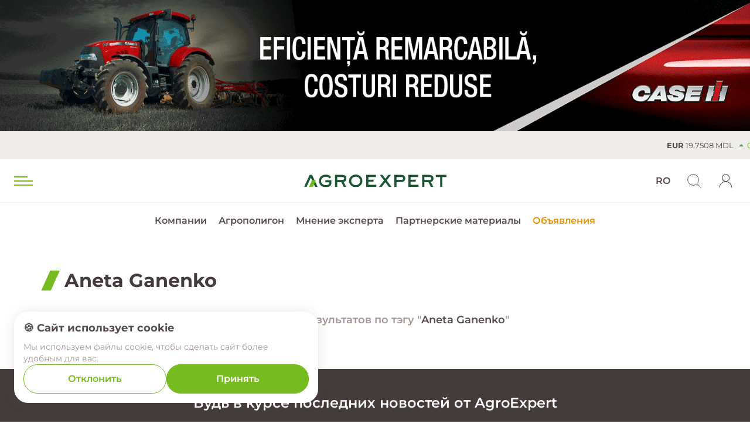

--- FILE ---
content_type: image/svg+xml
request_url: https://agroexpert.md/webroot/img/logos/agro_logo.svg
body_size: 1657
content:
<svg width="1048" height="96" viewBox="0 0 1048 96" fill="none" xmlns="http://www.w3.org/2000/svg">
<g clip-path="url(#clip0_2_52)">
<path d="M156.777 58.4314H184.77V66.7844C184.77 73.3475 175.34 77.4444 169.769 78.8366C166.572 79.6136 163.291 79.9943 160 79.9702C151.027 80.2221 142.26 77.2516 135.29 71.5973C131.958 68.7202 129.305 65.1419 127.52 61.119C125.734 57.096 124.862 52.728 124.964 48.3282C124.964 27.4854 142.671 16.5072 160.159 16.5072C171.52 16.5072 179.02 19.8484 186.879 28.4401L188.013 29.6731L199.115 18.2772L198.021 17.1834C186.362 5.36983 175.181 0.59668 159.523 0.59668C130.933 0.59668 109.426 21.0218 109.426 48.1094C109.426 75.1971 130.833 96 159.284 96C164.728 96.0706 170.156 95.4016 175.419 94.0112C187.019 90.6899 200.567 81.8596 200.567 67.6197V42.5209H156.797L156.777 58.4314Z" fill="#1A5632"/>
<path d="M311.087 30.1504C311.087 13.4046 299.568 2.60535 281.741 2.60535H228.023V93.872H244.039V57.3574H274.34L292.067 93.872H310.112L291.53 56.3431C304.044 52.624 311.167 43.1771 311.167 30.1504M295.25 29.4543C295.25 39.7961 286.835 41.3872 281.801 41.3872H243.999V18.496H281.801C290.734 18.496 295.25 22.1753 295.25 29.4543Z" fill="#1A5632"/>
<path d="M380.105 2.92253e-05C353.047 2.92253e-05 331.023 21.0616 331.023 46.936C330.946 53.3922 332.159 59.7988 334.592 65.7798C337.025 71.7608 340.629 77.1959 345.191 81.766C349.754 86.3362 355.184 89.9494 361.162 92.3937C367.14 94.838 373.547 96.0641 380.006 96C407.064 96 429.088 74.6203 429.088 48.2685C429.112 41.8707 427.85 35.5332 425.375 29.6328C422.901 23.7324 419.265 18.3895 414.684 13.9217C405.441 4.91058 393.016 -0.0920868 380.105 2.92253e-05ZM413.152 47.7315C413.145 52.0297 412.28 56.2833 410.606 60.2426C408.933 64.202 406.485 67.7874 403.407 70.7884C400.329 73.7895 396.682 76.1458 392.681 77.7191C388.679 79.2924 384.404 80.051 380.105 79.9503C361.742 79.9503 346.82 65.8695 346.82 48.5668C346.82 29.8322 360.747 16.2287 379.986 16.2287C398.588 16.2287 413.152 30.1504 413.152 47.7315Z" fill="#1A5632"/>
<path d="M473.217 54.5333H511.098V38.6227H473.217V18.7346H528.964V2.60535H457.201V93.872H531.212V77.8421H473.217V54.5333Z" fill="#1A5632"/>
<path d="M639.245 2.60535H619.389L598.081 30.9459L577.111 2.60535H557.653L587.835 44.4301L550.491 93.872H570.844L598.041 57.8347L624.343 93.872H644.537L608.188 44.45L639.245 2.60535Z" fill="#1A5632"/>
<path d="M717.276 2.60535H664.513V93.872H680.548V56.4226H717.256C733.869 56.4226 744.592 45.7825 744.592 29.335C744.592 12.8875 734.147 2.60535 717.276 2.60535ZM728.716 29.335C728.716 36.6936 724.975 40.2934 717.276 40.2934H680.568V18.6153H717.276C725.234 18.6153 728.716 21.8173 728.716 29.335Z" fill="#1A5632"/>
<path d="M784.085 54.5333H821.946V38.6227H784.085V18.7346H839.832V2.60535H768.069V93.872H842.081V77.8421H784.085V54.5333Z" fill="#1A5632"/>
<path d="M952.481 30.1504C952.481 13.4046 941.061 2.60535 923.155 2.60535H869.437V93.872H885.354V57.3574H915.655L933.382 93.872H951.427L932.824 56.3431C945.339 52.624 952.461 43.1771 952.461 30.1504M936.545 29.4543C936.545 39.7961 928.129 41.3872 923.115 41.3872H885.354V18.496H923.155C932.068 18.496 936.585 22.1753 936.585 29.4543" fill="#1A5632"/>
<path d="M969.81 2.60535V18.6153H1001.25V93.872H1016.92V18.6153H1048V2.60535H969.81Z" fill="#1A5632"/>
<path d="M99.5774 93.872L58.6124 2.16785H57.16H42.3975H40.965L0 93.872H17.9458L49.7788 21.9963L81.6316 93.872H99.5774Z" fill="#1A5632"/>
<path d="M35.5932 93.872H63.9643L87.0233 41.9839H58.6323L35.5932 93.872Z" fill="#76BC21"/>
</g>
<defs>
<clipPath id="clip0_2_52">
<rect width="1048" height="96" fill="white"/>
</clipPath>
</defs>
</svg>
